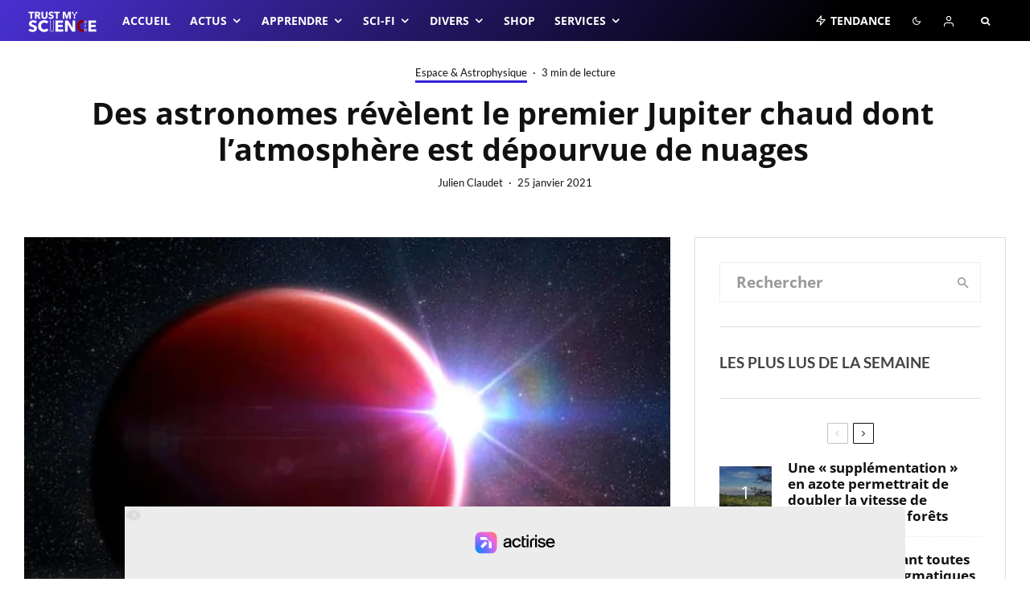

--- FILE ---
content_type: text/css; charset=UTF-8
request_url: https://trustmyscience.com/wp-content/cache/min/1/wp-content/plugins/top-list/css/style.css?ver=1763106631
body_size: 1118
content:
.table-list{max-width:1200px;margin-left:auto;margin-right:auto}.wrapper-flex{display:flex;flex-flow:column wrap;flex-direction:column;justify-content:space-around;border-radius:5px;background:#fff;filter:drop-shadow(0 0 7px rgba(0,0,0,.06));box-shadow:0 0 2px 0 #b1bec4;padding:5px;margin-top:10px;color:#fff;text-align:center;padding:0;margin:0;overflow:hidden;margin-bottom:10px}.reward-text{font-size:25px;font-weight:bold!important}.play-text{font-weight:bolder!important}.item-flex{display:flex;flex-direction:column;flex-wrap:nowrap;align-content:center;justify-content:center;align-items:center}.group-flex{display:flex;flex-direction:column;flex-wrap:nowrap;align-content:center;justify-content:center;align-items:center;width:100%;padding:5px}.group-flex-background{display:flex;flex-direction:column;flex-wrap:nowrap;align-content:center;justify-content:center;align-items:center;width:100%;padding:10px;position:relative;margin-bottom:5px}.logo-flex{flex-grow:1;border-radius:5px;width:100%}.logo-badge{background-color:rgba(252,215,48,.9);color:#000;padding:0 10px 0 10px;border-radius:0 5px 0 5px;position:absolute;top:0;right:0;text-align:center;font-size:13px;font-weight:500}.logo-count{align-items:center;background-color:#F7F7F7;border-radius:.5rem;color:#000;display:flex;font-weight:700;height:30px;justify-content:center;line-height:1;position:absolute;text-align:center;top:5px;left:5px;width:30px;box-shadow:0 0 2px 0 #b1bec4}.reward-flex{display:flex;flex-grow:1;flex-direction:column;align-items:center;background:#fff;color:#000;padding:0 15px 0 15px;margin:auto}.reward{font-weight:400}.reward-text{font-size:30px;background:#F7F7F7;border-radius:10px}.reward-small{font-size:13px;font-weight:400}.reward-freespin{font-size:20px;font-weight:400}.feature-items{font-size:16px;font-weight:400;margin-bottom:0!important;align-items:center;color:#000}.feature-items ul{display:inline-block;text-align:left;list-style-type:"✔️"}.play{margin-top:5px;margin-bottom:10px;text-transform:uppercase}.fa-padding{padding-left:10px;padding-right:5px}.play-flex{flex-grow:1;background:#CC0E37;color:#fff;border-radius:5px;padding:15px;width:100%}a.play{font-size:20px;text-decoration:none!important;color:black!important}a.play:link,a.play:hover,a.play.visited{font-size:20px;text-decoration:none!important;color:black!important}a.review-text{font-size:13px;font-weight:400;text-decoration:none!important;color:black!important}a.review-text:link,a.review-text:hover,a.review-text.visited{font-size:13px;font-weight:400;text-decoration:none!important;color:black!important}.payment{margin:1px!important;width:40px!important;height:30px!important}.payments{margin:5px!important;color:#b1bec4!important;font-weight:600;font-size:12px}.payments-more{border-radius:4px;color:#000!important;font-weight:600;font-size:12px;background-color:#D3D3D3!important;width:100%;cursor:pointer}.payments-more-text{color:#000!important;font-size:13px;font-weight:400;cursor:pointer}.info{display:none!important;opacity:0}.info.show{display:block!important;opacity:1}.more-info{color:#000!important;font-weight:400;font-size:12px;cursor:pointer;margin-top:10px;margin-bottom:5px}.more-info-details{color:#000!important;font-weight:400;font-size:12px}a.text-psc{font-size:20px;text-decoration:none!important}.leet-jellyfish{display:block!important;opacity:1}.hide-mobile{display:none!important;opacity:0}@media (min-width:768px){.leet-jellyfish{display:none!important;opacity:0}.hide-mobile{display:block!important;opacity:1}.wrapper-flex{display:flex;flex-flow:column wrap;justify-content:center;padding:0;margin:0;flex-direction:column;flex-wrap:nowrap;align-content:center;align-items:center;margin-bottom:15px}.item-flex{display:flex;flex-direction:row;flex-wrap:nowrap;justify-content:center;align-items:stretch;width:100%}.group-flex{display:flex;flex-flow:column wrap;flex-grow:2;justify-content:center;padding:0;margin:0;flex-direction:column;align-content:center;align-items:center;padding:10px}.group-flex-background{display:flex;flex-direction:column;flex-wrap:nowrap;align-content:center;justify-content:center;align-items:center;width:100%;padding:10px;position:relative;margin-bottom:0}.items-flex{display:flex;flex-grow:2}.logo-flex{display:flex;flex-grow:1;border-radius:5px;width:80%;align-items:center;justify-content:center}.play-flex{display:flex;flex-grow:2;color:#000;padding:15px;background:#CC0E37;border-radius:5px;width:90%;justify-content:center;align-items:center}.play-flex:hover{transition:all .4s ease;background-color:#a60000}.play-psc{flex-direction:column}.payments-flex{display:flex;flex-grow:2}.reward-flex{display:flex;flex-grow:1;background:#F7F7F7;color:#000;margin:auto;text-align:center;align-items:center;justify-content:center;border-radius:10px;flex-direction:column}}.logo-badge{background-color:rgba(252,215,48,.9);color:#000;padding:0 10px 0 10px;border-radius:0 0 0 5px;position:absolute;top:0;right:0;text-align:center;font-size:13px;font-weight:500}.feature-items{list-style:none;padding:0;margin:0;font-size:16px;font-weight:400;align-items:center;text-align:left}.feature-items li:before{font-family:fontawesome;content:"\f058";color:green;font-size:16px;font-weight:400;position:relative;left:-5px}@charset "UTF-8";:root{--star-size:20px;--star-color:#fff;--star-background:#fc0;--star-border:1px solid #525252}.stars{--percent:calc(var(--rating) / 5 * 100%);display:inline-block;font-size:var(--star-size);font-family:Times;line-height:1;padding-top:5px}.stars::before{content:"★★★★★";letter-spacing:3px;background:linear-gradient(90deg,var(--star-background) var(--percent),var(--star-color) var(--percent));-webkit-background-clip:text;-webkit-text-fill-color:transparent}.box-list{margin-left:auto;margin-right:auto}.box-wrapper-flex{display:flex;flex-flow:column wrap;flex-direction:column;justify-content:space-around;border-radius:5px;background:#fff;filter:drop-shadow(0 0 7px rgba(0,0,0,.06));box-shadow:0 0 2px 0 #b1bec4;padding:5px;margin-top:10px;color:#fff;text-align:center;padding:0;margin:0;overflow:hidden;margin-bottom:10px}.box-item-flex{display:flex;flex-direction:column;flex-wrap:nowrap;align-content:center;justify-content:center;align-items:center}.logo-box-flex{display:flex;flex-grow:1;border-radius:5px;width:100%;align-items:center;justify-content:center}.rating-bold{font-family:'Roboto Condensed',sans-serif;font-size:18px;line-height:18px;color:#525252}.rating-light{font-family:'Roboto Condensed',sans-serif;font-size:14px;line-height:18px;color:#525252}.margin-fix{margin:0}.top5-list{border:1px solid grey;box-shadow:2px 2px 10px rgba(0,0,0,.1)}.top5-header{color:#fff;padding:10px 15px}.top5-list ul{padding:15px 15px 15px 15px;padding-left:25px;margin:0}.simple-table .group-flex{padding:0;border-radius:0}.simple-table .group-flex:last-of-type a{margin-left:auto;margin-right:auto;max-width:60%;border-radius:0}.simple-table .reward-small{font-size:23px}.simple-table .reward-flex{border-radius:0}.simple-table .item-flex{height:150px}@media (max-width:768px){.simple-table .item-flex{height:auto}.simple-table .group-flex:first-of-type{height:100px!important}.simple-table .group-flex .reward-text{height:100px;align-items:center!important;justify-content:center!important}.simple-table .group-flex:last-of-type{display:flex!important}.simple-table .group-flex:last-of-type a{max-width:100%!important;margin:auto}.simple-table .group-flex-background{flex-direction:column-reverse}.simple-table .stars{margin-bottom:5px}}